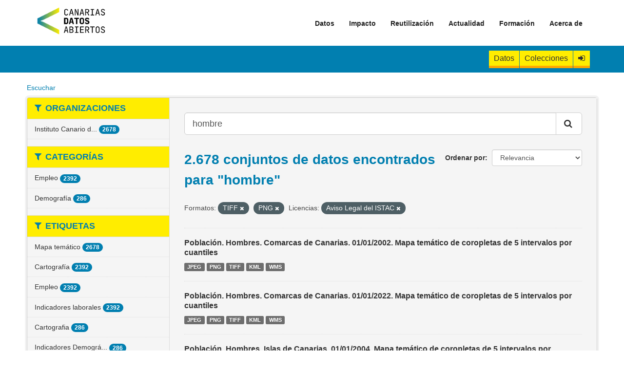

--- FILE ---
content_type: text/html; charset=utf-8
request_url: https://datos.canarias.es/catalogos/general/dataset/?q=hombre&res_format=TIFF&res_format=PNG&license_id=istac-aviso-legal
body_size: 66048
content:
<!DOCTYPE html>
<!--[if IE 9]> <html lang="es" class="ie9"> <![endif]-->
<!--[if gt IE 8]><!--> <html lang="es"> <!--<![endif]-->
  <head>
    <meta charset="utf-8" />
      <meta name="generator" content="ckan 2.9.11" />
      <meta name="viewport" content="width=device-width, initial-scale=1.0">
    <title>Conjuntos de datos - Portal de datos abiertos del Gobierno de Canarias</title>

    
    
    <link rel="shortcut icon" href="/catalogos/general/favicon.png" />
    
    
        <link rel="alternate" type="text/n3" href="https://datos.canarias.es/catalogos/general/catalog/gobcan.n3"/>
        <link rel="alternate" type="text/turtle" href="https://datos.canarias.es/catalogos/general/catalog/gobcan.ttl"/>
        <link rel="alternate" type="application/rdf+xml" href="https://datos.canarias.es/catalogos/general/catalog/gobcan.xml"/>
        <link rel="alternate" type="application/ld+json" href="https://datos.canarias.es/catalogos/general/catalog/gobcan.jsonld"/>
    

    
   
    
      
      
      
    
    
    

   

    


    
      
      
    

    
    <link href="/catalogos/general/webassets/base/2471d0b8_main.css" rel="stylesheet"/>
<link href="/catalogos/general/webassets/ckanext-geoview/f197a782_geo-resource-styles.css" rel="stylesheet"/>
<link href="/catalogos/general/webassets/ckanext-gobcantheme/60a448e9_gobcantheme_css.css" rel="stylesheet"/>
<link href="/catalogos/general/webassets/ckanext-harvest/c95a0af2_harvest_css.css" rel="stylesheet"/>
    
  </head>

  
  <body data-site-root="https://datos.canarias.es/catalogos/general/" data-locale-root="https://datos.canarias.es/catalogos/general/" >

    
    <div class="sr-only sr-only-focusable"><a href="#content">Ir al contenido</a></div>
  

  
    

  

<header class="navbar navbar-static-top masthead">
  
    
  
  <div class="container">
    <button data-target=".navbar-collapse" data-toggle="collapse" class="navbar-toggle" type="button">
      <span class="fa fa-bars"></span>
    </button>
    
    <hgroup class="header-image pull-left">

      
      
        
          <a class="logo" href="/portal"><img src="/catalogos/general/nuevo-logo-canarias-datos-abiertos.png" alt="Portal de datos abiertos del Gobierno de Canarias" title="Portal de datos abiertos del Gobierno de Canarias" /></a>
        
      

    </hgroup>

    <div class="navbar-collapse collapse">
      
        <nav class="section navigation">
          <ul class="nav nav-pills">
            <ul  class="nav navbar-nav">
              <li class = "">
                <a title="Datos" href="/portal/datos/">Datos</a>
              </li>
              <li  class="nav">
                <a title="Reutilización" href="/portal/impacto/">Impacto</a>
                <ul class=" dropdown-menu">
                  <li  class = ""><a title="API" href="/portal/impacto/aplicaciones/">Aplicaciones</a></li>
                </ul>
                <span class=""></span>
              </li>
              <li  class="nav">
                <a title="Reutilización" href="/portal/reutilizacion/">Reutilización</a>
                <ul class=" dropdown-menu">
                  <li  class = ""><a title="Fuente abierta y metadatos" href="/portal/reutilizacion/fuente-abierta-y-metadatos/">Fuente abierta y metadatos</a></li>
                  <li  class = ""><a title="API" href="/portal/reutilizacion/catalogos/">Catálogos</a></li>
                  <li  class = ""><a title="API" href="/portal/reutilizacion/api/">API</a></li>
                  <li  class = ""><a title="Formatos" href="/portal/reutilizacion/formatos/">Formatos</a></li>
                  <li  class = ""><a title="Retos" href="/portal/reutilizacion/retos/">Retos</a></li>
                </ul>
                <span class=""></span>
              </li>
              <li  class="nav">
                <a title="Reutilización" href="/portal/actualidad/">Actualidad</a>
                <ul class=" dropdown-menu">
                  <li  class = ""><a title="API" href="/portal/actualidad/noticias/">Noticias</a></li>
                </ul>
                <span class=""></span>
              </li>
              <li  class="nav"><a title="Formación" href="/portal/formacion/">Formación</a>
                <ul class=" dropdown-menu">
                  <li  class = ""><a title="¿Qué son los datos abiertos?" href="/portal/formacion/que-son-los-datos-abiertos/">¿Qué son los datos abiertos?</a></li>
                  <li  class = ""><a title="¿Para qué sirven los datos abiertos?" href="/portal/formacion/para-que-sirven-los-datos-abiertos/">¿Para qué sirven los datos abiertos?</a></li>
                  <li  class = ""><a title="Directrices y Normativas" href="/portal/formacion/directrices-y-normativas/">Directrices y Normativas</a></li>
                  <li  class = ""><a title="Iniciativas Similares" href="/portal/formacion/iniciativas-similares/">Iniciativas Similares</a></li>
                  <li  class = ""><a title="Preguntas Frecuentes" href="/portal/formacion/preguntas-frecuentes/">Preguntas Frecuentes</a></li>
                </ul>
                <span class=""></span>
              </li>
                <li  class = "nav"><a title="Acerca de" href="/portal/acerca-de/">Acerca de</a>
              </li>
            </ul>
          </ul>
        </nav>
      
    </div>
  </div>
  <header class="account-masthead">
    <div class="logged-menu">
      <div class="container">
        
          
            <nav class="account not-authed">
              <ul class="unstyled">
                <li>
                  <a class="btn-datasets" href="/catalogos/general/dataset/" title="Conjuntos de datos">
                    Datos
                  </a>
                </li>
                <li>
                    <a class="btn-datasets" href="/catalogos/general/showcase" title="Colecciones">
                    Colecciones
                    </a>
                </li>
                <li>
                  <a href="/catalogos/general/user/login" title="Iniciar Sesión">
                    <i class="fa fa-sign-in" aria-hidden="true"></i>
                  </a>
                </li>
              </ul>
            </nav>
          
        
      </div>
    </div>
  </header>
</header>


  
    <div class="main">
      <div id="content" class="container">
        
        <div id="readspeaker-buttons">
            

    <div id="readspeaker_button1" class="rs_skip rsbtn rs_preserve">
        <a rel="nofollow" 
            class="rsbtn_play" 
            accesskey="L" 
            title="Escucha esta p&aacute;gina utilizando ReadSpeaker webReader" 
            href="https://app-eu.readspeaker.com/cgi-bin/rsent?customerid=7294&amp;lang=es_es&amp;readid=content&amp;url=https://datos.canarias.es/catalogos/general/dataset/">
            <span class="rsbtn_left rsimg rspart"><span class="rsbtn_text"><span>Escuchar</span></span></span>
            <span class="rsbtn_right rsimg rsplay rspart"></span>
        </a>
    </div>

        </div>
        
          
            <div class="flash-messages">
              
                
              
            </div>
          

          


          <div class="row wrapper">
            
            
            

            
              <aside class="secondary col-sm-3">
                
                
<div class="filters">
  <div>
    
         

    
    
	
	    
	    
		<section class="module module-narrow module-shallow">
		    
			<h2 class="module-heading">
			    <i class="fa fa-filter"></i>
			    
			    Organizaciones
			</h2>
		    
		    
			
			    
				<nav aria-label="Organizaciones">
				    <ul class="list-unstyled nav nav-simple nav-facet">
					
					    
					    
					    
					    
					    <li class="nav-item">
						<a href="/catalogos/general/dataset/?q=hombre&amp;res_format=TIFF&amp;res_format=PNG&amp;license_id=istac-aviso-legal&amp;organization=istac" title="Instituto Canario de Estadística">
						    <span class="item-label">Instituto Canario d...</span>
						    <span class="hidden separator"> - </span>
						    <span class="item-count badge">2678</span>
						</a>
					    </li>
					
				    </ul>
				</nav>

				<p class="module-footer">
				    
					
				    
				</p>
			    
			
		    
		</section>
	    
	
    

    
         

    
    
	
	    
	    
		<section class="module module-narrow module-shallow">
		    
			<h2 class="module-heading">
			    <i class="fa fa-filter"></i>
			    
			    Categorías
			</h2>
		    
		    
			
			    
				<nav aria-label="Categorías">
				    <ul class="list-unstyled nav nav-simple nav-facet">
					
					    
					    
					    
					    
					    <li class="nav-item">
						<a href="/catalogos/general/dataset/?q=hombre&amp;res_format=TIFF&amp;res_format=PNG&amp;license_id=istac-aviso-legal&amp;groups=empleo" title="">
						    <span class="item-label">Empleo</span>
						    <span class="hidden separator"> - </span>
						    <span class="item-count badge">2392</span>
						</a>
					    </li>
					
					    
					    
					    
					    
					    <li class="nav-item">
						<a href="/catalogos/general/dataset/?q=hombre&amp;res_format=TIFF&amp;res_format=PNG&amp;license_id=istac-aviso-legal&amp;groups=demografia" title="">
						    <span class="item-label">Demografía</span>
						    <span class="hidden separator"> - </span>
						    <span class="item-count badge">286</span>
						</a>
					    </li>
					
				    </ul>
				</nav>

				<p class="module-footer">
				    
					
				    
				</p>
			    
			
		    
		</section>
	    
	
    

    
         

    
    
	
	    
	    
		<section class="module module-narrow module-shallow">
		    
			<h2 class="module-heading">
			    <i class="fa fa-filter"></i>
			    
			    Etiquetas
			</h2>
		    
		    
			
			    
				<nav aria-label="Etiquetas">
				    <ul class="list-unstyled nav nav-simple nav-facet">
					
					    
					    
					    
					    
					    <li class="nav-item">
						<a href="/catalogos/general/dataset/?q=hombre&amp;res_format=TIFF&amp;res_format=PNG&amp;license_id=istac-aviso-legal&amp;tags=Mapa+tem%C3%A1tico" title="">
						    <span class="item-label">Mapa temático</span>
						    <span class="hidden separator"> - </span>
						    <span class="item-count badge">2678</span>
						</a>
					    </li>
					
					    
					    
					    
					    
					    <li class="nav-item">
						<a href="/catalogos/general/dataset/?q=hombre&amp;res_format=TIFF&amp;res_format=PNG&amp;license_id=istac-aviso-legal&amp;tags=Cartograf%C3%ADa" title="">
						    <span class="item-label">Cartografía</span>
						    <span class="hidden separator"> - </span>
						    <span class="item-count badge">2392</span>
						</a>
					    </li>
					
					    
					    
					    
					    
					    <li class="nav-item">
						<a href="/catalogos/general/dataset/?q=hombre&amp;res_format=TIFF&amp;res_format=PNG&amp;license_id=istac-aviso-legal&amp;tags=Empleo" title="">
						    <span class="item-label">Empleo</span>
						    <span class="hidden separator"> - </span>
						    <span class="item-count badge">2392</span>
						</a>
					    </li>
					
					    
					    
					    
					    
					    <li class="nav-item">
						<a href="/catalogos/general/dataset/?q=hombre&amp;res_format=TIFF&amp;res_format=PNG&amp;license_id=istac-aviso-legal&amp;tags=Indicadores+laborales" title="">
						    <span class="item-label">Indicadores laborales</span>
						    <span class="hidden separator"> - </span>
						    <span class="item-count badge">2392</span>
						</a>
					    </li>
					
					    
					    
					    
					    
					    <li class="nav-item">
						<a href="/catalogos/general/dataset/?q=hombre&amp;res_format=TIFF&amp;res_format=PNG&amp;license_id=istac-aviso-legal&amp;tags=Cartografia" title="">
						    <span class="item-label">Cartografia</span>
						    <span class="hidden separator"> - </span>
						    <span class="item-count badge">286</span>
						</a>
					    </li>
					
					    
					    
					    
					    
					    <li class="nav-item">
						<a href="/catalogos/general/dataset/?q=hombre&amp;res_format=TIFF&amp;res_format=PNG&amp;license_id=istac-aviso-legal&amp;tags=Indicadores+Demogr%C3%A1ficos" title="Indicadores Demográficos">
						    <span class="item-label">Indicadores Demográ...</span>
						    <span class="hidden separator"> - </span>
						    <span class="item-count badge">286</span>
						</a>
					    </li>
					
					    
					    
					    
					    
					    <li class="nav-item">
						<a href="/catalogos/general/dataset/?q=hombre&amp;res_format=TIFF&amp;res_format=PNG&amp;license_id=istac-aviso-legal&amp;tags=Poblacion" title="">
						    <span class="item-label">Poblacion</span>
						    <span class="hidden separator"> - </span>
						    <span class="item-count badge">286</span>
						</a>
					    </li>
					
				    </ul>
				</nav>

				<p class="module-footer">
				    
					
				    
				</p>
			    
			
		    
		</section>
	    
	
    

    
         

    
    
	
	    
	    
		<section class="module module-narrow module-shallow">
		    
			<h2 class="module-heading">
			    <i class="fa fa-filter"></i>
			    
			    Formatos
			</h2>
		    
		    
			
			    
				<nav aria-label="Formatos">
				    <ul class="list-unstyled nav nav-simple nav-facet">
					
					    
					    
					    
					    
					    <li class="nav-item">
						<a href="/catalogos/general/dataset/?q=hombre&amp;res_format=TIFF&amp;res_format=PNG&amp;license_id=istac-aviso-legal&amp;res_format=JPEG" title="">
						    <span class="item-label">JPEG</span>
						    <span class="hidden separator"> - </span>
						    <span class="item-count badge">2678</span>
						</a>
					    </li>
					
					    
					    
					    
					    
					    <li class="nav-item">
						<a href="/catalogos/general/dataset/?q=hombre&amp;res_format=TIFF&amp;res_format=PNG&amp;license_id=istac-aviso-legal&amp;res_format=KML" title="">
						    <span class="item-label">KML</span>
						    <span class="hidden separator"> - </span>
						    <span class="item-count badge">2678</span>
						</a>
					    </li>
					
					    
					    
					    
					    
					    <li class="nav-item active">
						<a href="/catalogos/general/dataset/?q=hombre&amp;res_format=TIFF&amp;license_id=istac-aviso-legal" title="">
						    <span class="item-label">PNG</span>
						    <span class="hidden separator"> - </span>
						    <span class="item-count badge">2678</span>
						</a>
					    </li>
					
					    
					    
					    
					    
					    <li class="nav-item active">
						<a href="/catalogos/general/dataset/?q=hombre&amp;res_format=PNG&amp;license_id=istac-aviso-legal" title="">
						    <span class="item-label">TIFF</span>
						    <span class="hidden separator"> - </span>
						    <span class="item-count badge">2678</span>
						</a>
					    </li>
					
					    
					    
					    
					    
					    <li class="nav-item">
						<a href="/catalogos/general/dataset/?q=hombre&amp;res_format=TIFF&amp;res_format=PNG&amp;license_id=istac-aviso-legal&amp;res_format=WMS" title="">
						    <span class="item-label">WMS</span>
						    <span class="hidden separator"> - </span>
						    <span class="item-count badge">2678</span>
						</a>
					    </li>
					
				    </ul>
				</nav>

				<p class="module-footer">
				    
					
				    
				</p>
			    
			
		    
		</section>
	    
	
    

    
         

    
    
	
	    
	    
		<section class="module module-narrow module-shallow">
		    
			<h2 class="module-heading">
			    <i class="fa fa-filter"></i>
			    
			    Licencias
			</h2>
		    
		    
			
			    
				<nav aria-label="Licencias">
				    <ul class="list-unstyled nav nav-simple nav-facet">
					
					    
					    
					    
					    
					    <li class="nav-item active">
						<a href="/catalogos/general/dataset/?q=hombre&amp;res_format=TIFF&amp;res_format=PNG" title="">
						    <span class="item-label">Aviso Legal del ISTAC</span>
						    <span class="hidden separator"> - </span>
						    <span class="item-count badge">2678</span>
						</a>
					    </li>
					
				    </ul>
				</nav>

				<p class="module-footer">
				    
					
				    
				</p>
			    
			
		    
		</section>
	    
	
    

    
  </div>
  <a class="close no-text hide-filters"><i class="fa fa-times-circle"></i><span class="text">close</span></a>
</div>

              </aside>
            

            
              <div class="primary col-sm-9 col-xs-12" role="main">
                
                
  <section class="module">
    <div class="module-content">
      
        
      
      
        
        
        







<form id="dataset-search-form" class="search-form" method="get" data-module="select-switch">

  
    <div class="input-group search-input-group">
      <input aria-label="Buscar conjuntos de datos..." id="field-giant-search" type="text" class="form-control input-lg" name="q" value="hombre" autocomplete="off" placeholder="Buscar conjuntos de datos...">
      
      <span class="input-group-btn">
        <button class="btn btn-default btn-lg" type="submit" value="search" aria-label="Enviar">
          <i class="fa fa-search"></i>
        </button>
      </span>
      
    </div>
  

  
    <span>
  
  

  
  
  
  <input type="hidden" name="res_format" value="TIFF" />
  
  
  
  
  
  <input type="hidden" name="res_format" value="PNG" />
  
  
  
  
  
  <input type="hidden" name="license_id" value="istac-aviso-legal" />
  
  
  
  </span>
  

  
    
      <div class="form-select form-group control-order-by">
        <label for="field-order-by">Ordenar por</label>
        <select id="field-order-by" name="sort" class="form-control">
          
            
              <option value="score desc, metadata_modified desc" selected="selected">Relevancia</option>
            
          
            
              <option value="title_string asc">Nombre Ascendente</option>
            
          
            
              <option value="title_string desc">Nombre Descendente</option>
            
          
            
              <option value="metadata_modified desc">Última modificación</option>
            
          
            
              <option value="views_recent desc">Popular</option>
            
          
        </select>
        
        <button class="btn btn-default js-hide" type="submit">Ir</button>
        
      </div>
    
  

  
    
      <h1>

  
  
  
  

2.678 conjuntos de datos encontrados para &#34;hombre&#34;</h1>
    
  

  
    
      <p class="filter-list">
        
          
          <span class="facet">Formatos:</span>
          
            <span class="filtered pill">TIFF
              <a href="/catalogos/general/dataset/?q=hombre&amp;res_format=PNG&amp;license_id=istac-aviso-legal" class="remove" title="Quitar"><i class="fa fa-times"></i></a>
            </span>
          
            <span class="filtered pill">PNG
              <a href="/catalogos/general/dataset/?q=hombre&amp;res_format=TIFF&amp;license_id=istac-aviso-legal" class="remove" title="Quitar"><i class="fa fa-times"></i></a>
            </span>
          
        
          
          <span class="facet">Licencias:</span>
          
            <span class="filtered pill">Aviso Legal del ISTAC
              <a href="/catalogos/general/dataset/?q=hombre&amp;res_format=TIFF&amp;res_format=PNG" class="remove" title="Quitar"><i class="fa fa-times"></i></a>
            </span>
          
        
      </p>
      <a class="show-filters btn btn-default">Filtrar Resultados</a>
    
  

</form>




      
      
        

  
    <ul class="dataset-list list-unstyled">
    	
	      
	        






  <li class="dataset-item">
    
      <div class="dataset-content">
        
          <h3 class="dataset-heading">
            
              
            
            
              <a href="/catalogos/general/dataset/poblacion-hombres-comarcas-de-canarias-01-01-2002-mapa-tematico-de-coropletas-de-5-intervalos-p">Población. Hombres. Comarcas de Canarias. 01/01/2002. Mapa temático de coropletas de 5 intervalos por cuantiles</a>
            
            
              
              
            
          </h3>
        
        
          
        
      </div>
      
        
          
            <ul class="dataset-resources unstyled">
              
                
                <li>
                  <a href="/catalogos/general/dataset/poblacion-hombres-comarcas-de-canarias-01-01-2002-mapa-tematico-de-coropletas-de-5-intervalos-p" class="label" data-format="jpeg">JPEG</a>
                </li>
                
                <li>
                  <a href="/catalogos/general/dataset/poblacion-hombres-comarcas-de-canarias-01-01-2002-mapa-tematico-de-coropletas-de-5-intervalos-p" class="label" data-format="png">PNG</a>
                </li>
                
                <li>
                  <a href="/catalogos/general/dataset/poblacion-hombres-comarcas-de-canarias-01-01-2002-mapa-tematico-de-coropletas-de-5-intervalos-p" class="label" data-format="tiff">TIFF</a>
                </li>
                
                <li>
                  <a href="/catalogos/general/dataset/poblacion-hombres-comarcas-de-canarias-01-01-2002-mapa-tematico-de-coropletas-de-5-intervalos-p" class="label" data-format="kml">KML</a>
                </li>
                
                <li>
                  <a href="/catalogos/general/dataset/poblacion-hombres-comarcas-de-canarias-01-01-2002-mapa-tematico-de-coropletas-de-5-intervalos-p" class="label" data-format="wms">WMS</a>
                </li>
                
              
            </ul>
          
        
      
    
  </li>


	      
	        






  <li class="dataset-item">
    
      <div class="dataset-content">
        
          <h3 class="dataset-heading">
            
              
            
            
              <a href="/catalogos/general/dataset/poblacion-hombres-comarcas-de-canarias-01-01-2022-mapa-tematico-de-coropletas-de-5-intervalos-p">Población. Hombres. Comarcas de Canarias. 01/01/2022. Mapa temático de coropletas de 5 intervalos por cuantiles</a>
            
            
              
              
            
          </h3>
        
        
          
        
      </div>
      
        
          
            <ul class="dataset-resources unstyled">
              
                
                <li>
                  <a href="/catalogos/general/dataset/poblacion-hombres-comarcas-de-canarias-01-01-2022-mapa-tematico-de-coropletas-de-5-intervalos-p" class="label" data-format="jpeg">JPEG</a>
                </li>
                
                <li>
                  <a href="/catalogos/general/dataset/poblacion-hombres-comarcas-de-canarias-01-01-2022-mapa-tematico-de-coropletas-de-5-intervalos-p" class="label" data-format="png">PNG</a>
                </li>
                
                <li>
                  <a href="/catalogos/general/dataset/poblacion-hombres-comarcas-de-canarias-01-01-2022-mapa-tematico-de-coropletas-de-5-intervalos-p" class="label" data-format="tiff">TIFF</a>
                </li>
                
                <li>
                  <a href="/catalogos/general/dataset/poblacion-hombres-comarcas-de-canarias-01-01-2022-mapa-tematico-de-coropletas-de-5-intervalos-p" class="label" data-format="kml">KML</a>
                </li>
                
                <li>
                  <a href="/catalogos/general/dataset/poblacion-hombres-comarcas-de-canarias-01-01-2022-mapa-tematico-de-coropletas-de-5-intervalos-p" class="label" data-format="wms">WMS</a>
                </li>
                
              
            </ul>
          
        
      
    
  </li>


	      
	        






  <li class="dataset-item">
    
      <div class="dataset-content">
        
          <h3 class="dataset-heading">
            
              
            
            
              <a href="/catalogos/general/dataset/poblacion-hombres-islas-de-canarias-01-01-2004-mapa-tematico-de-coropletas-de-5-intervalos-por-">Población. Hombres. Islas de Canarias. 01/01/2004. Mapa temático de coropletas de 5 intervalos por cuantiles</a>
            
            
              
              
            
          </h3>
        
        
          
        
      </div>
      
        
          
            <ul class="dataset-resources unstyled">
              
                
                <li>
                  <a href="/catalogos/general/dataset/poblacion-hombres-islas-de-canarias-01-01-2004-mapa-tematico-de-coropletas-de-5-intervalos-por-" class="label" data-format="jpeg">JPEG</a>
                </li>
                
                <li>
                  <a href="/catalogos/general/dataset/poblacion-hombres-islas-de-canarias-01-01-2004-mapa-tematico-de-coropletas-de-5-intervalos-por-" class="label" data-format="png">PNG</a>
                </li>
                
                <li>
                  <a href="/catalogos/general/dataset/poblacion-hombres-islas-de-canarias-01-01-2004-mapa-tematico-de-coropletas-de-5-intervalos-por-" class="label" data-format="tiff">TIFF</a>
                </li>
                
                <li>
                  <a href="/catalogos/general/dataset/poblacion-hombres-islas-de-canarias-01-01-2004-mapa-tematico-de-coropletas-de-5-intervalos-por-" class="label" data-format="kml">KML</a>
                </li>
                
                <li>
                  <a href="/catalogos/general/dataset/poblacion-hombres-islas-de-canarias-01-01-2004-mapa-tematico-de-coropletas-de-5-intervalos-por-" class="label" data-format="wms">WMS</a>
                </li>
                
              
            </ul>
          
        
      
    
  </li>


	      
	        






  <li class="dataset-item">
    
      <div class="dataset-content">
        
          <h3 class="dataset-heading">
            
              
            
            
              <a href="/catalogos/general/dataset/poblacion-hombres-islas-de-canarias-01-01-2010-mapa-tematico-de-coropletas-de-5-intervalos-por-">Población. Hombres. Islas de Canarias. 01/01/2010. Mapa temático de coropletas de 5 intervalos por cuantiles</a>
            
            
              
              
            
          </h3>
        
        
          
        
      </div>
      
        
          
            <ul class="dataset-resources unstyled">
              
                
                <li>
                  <a href="/catalogos/general/dataset/poblacion-hombres-islas-de-canarias-01-01-2010-mapa-tematico-de-coropletas-de-5-intervalos-por-" class="label" data-format="jpeg">JPEG</a>
                </li>
                
                <li>
                  <a href="/catalogos/general/dataset/poblacion-hombres-islas-de-canarias-01-01-2010-mapa-tematico-de-coropletas-de-5-intervalos-por-" class="label" data-format="png">PNG</a>
                </li>
                
                <li>
                  <a href="/catalogos/general/dataset/poblacion-hombres-islas-de-canarias-01-01-2010-mapa-tematico-de-coropletas-de-5-intervalos-por-" class="label" data-format="tiff">TIFF</a>
                </li>
                
                <li>
                  <a href="/catalogos/general/dataset/poblacion-hombres-islas-de-canarias-01-01-2010-mapa-tematico-de-coropletas-de-5-intervalos-por-" class="label" data-format="kml">KML</a>
                </li>
                
                <li>
                  <a href="/catalogos/general/dataset/poblacion-hombres-islas-de-canarias-01-01-2010-mapa-tematico-de-coropletas-de-5-intervalos-por-" class="label" data-format="wms">WMS</a>
                </li>
                
              
            </ul>
          
        
      
    
  </li>


	      
	        






  <li class="dataset-item">
    
      <div class="dataset-content">
        
          <h3 class="dataset-heading">
            
              
            
            
              <a href="/catalogos/general/dataset/poblacion-hombres-islas-de-canarias-01-01-2013-mapa-tematico-de-coropletas-de-5-intervalos-por-">Población. Hombres. Islas de Canarias. 01/01/2013. Mapa temático de coropletas de 5 intervalos por cuantiles</a>
            
            
              
              
            
          </h3>
        
        
          
        
      </div>
      
        
          
            <ul class="dataset-resources unstyled">
              
                
                <li>
                  <a href="/catalogos/general/dataset/poblacion-hombres-islas-de-canarias-01-01-2013-mapa-tematico-de-coropletas-de-5-intervalos-por-" class="label" data-format="jpeg">JPEG</a>
                </li>
                
                <li>
                  <a href="/catalogos/general/dataset/poblacion-hombres-islas-de-canarias-01-01-2013-mapa-tematico-de-coropletas-de-5-intervalos-por-" class="label" data-format="png">PNG</a>
                </li>
                
                <li>
                  <a href="/catalogos/general/dataset/poblacion-hombres-islas-de-canarias-01-01-2013-mapa-tematico-de-coropletas-de-5-intervalos-por-" class="label" data-format="tiff">TIFF</a>
                </li>
                
                <li>
                  <a href="/catalogos/general/dataset/poblacion-hombres-islas-de-canarias-01-01-2013-mapa-tematico-de-coropletas-de-5-intervalos-por-" class="label" data-format="kml">KML</a>
                </li>
                
                <li>
                  <a href="/catalogos/general/dataset/poblacion-hombres-islas-de-canarias-01-01-2013-mapa-tematico-de-coropletas-de-5-intervalos-por-" class="label" data-format="wms">WMS</a>
                </li>
                
              
            </ul>
          
        
      
    
  </li>


	      
	        






  <li class="dataset-item">
    
      <div class="dataset-content">
        
          <h3 class="dataset-heading">
            
              
            
            
              <a href="/catalogos/general/dataset/poblacion-hombres-islas-de-canarias-01-01-2014-mapa-tematico-de-coropletas-de-5-intervalos-por-">Población. Hombres. Islas de Canarias. 01/01/2014. Mapa temático de coropletas de 5 intervalos por cuantiles</a>
            
            
              
              
            
          </h3>
        
        
          
        
      </div>
      
        
          
            <ul class="dataset-resources unstyled">
              
                
                <li>
                  <a href="/catalogos/general/dataset/poblacion-hombres-islas-de-canarias-01-01-2014-mapa-tematico-de-coropletas-de-5-intervalos-por-" class="label" data-format="jpeg">JPEG</a>
                </li>
                
                <li>
                  <a href="/catalogos/general/dataset/poblacion-hombres-islas-de-canarias-01-01-2014-mapa-tematico-de-coropletas-de-5-intervalos-por-" class="label" data-format="png">PNG</a>
                </li>
                
                <li>
                  <a href="/catalogos/general/dataset/poblacion-hombres-islas-de-canarias-01-01-2014-mapa-tematico-de-coropletas-de-5-intervalos-por-" class="label" data-format="tiff">TIFF</a>
                </li>
                
                <li>
                  <a href="/catalogos/general/dataset/poblacion-hombres-islas-de-canarias-01-01-2014-mapa-tematico-de-coropletas-de-5-intervalos-por-" class="label" data-format="kml">KML</a>
                </li>
                
                <li>
                  <a href="/catalogos/general/dataset/poblacion-hombres-islas-de-canarias-01-01-2014-mapa-tematico-de-coropletas-de-5-intervalos-por-" class="label" data-format="wms">WMS</a>
                </li>
                
              
            </ul>
          
        
      
    
  </li>


	      
	        






  <li class="dataset-item">
    
      <div class="dataset-content">
        
          <h3 class="dataset-heading">
            
              
            
            
              <a href="/catalogos/general/dataset/poblacion-hombres-islas-de-canarias-01-01-2017-mapa-tematico-de-coropletas-de-5-intervalos-por-">Población. Hombres. Islas de Canarias. 01/01/2017. Mapa temático de coropletas de 5 intervalos por cuantiles</a>
            
            
              
              
            
          </h3>
        
        
          
        
      </div>
      
        
          
            <ul class="dataset-resources unstyled">
              
                
                <li>
                  <a href="/catalogos/general/dataset/poblacion-hombres-islas-de-canarias-01-01-2017-mapa-tematico-de-coropletas-de-5-intervalos-por-" class="label" data-format="jpeg">JPEG</a>
                </li>
                
                <li>
                  <a href="/catalogos/general/dataset/poblacion-hombres-islas-de-canarias-01-01-2017-mapa-tematico-de-coropletas-de-5-intervalos-por-" class="label" data-format="png">PNG</a>
                </li>
                
                <li>
                  <a href="/catalogos/general/dataset/poblacion-hombres-islas-de-canarias-01-01-2017-mapa-tematico-de-coropletas-de-5-intervalos-por-" class="label" data-format="tiff">TIFF</a>
                </li>
                
                <li>
                  <a href="/catalogos/general/dataset/poblacion-hombres-islas-de-canarias-01-01-2017-mapa-tematico-de-coropletas-de-5-intervalos-por-" class="label" data-format="kml">KML</a>
                </li>
                
                <li>
                  <a href="/catalogos/general/dataset/poblacion-hombres-islas-de-canarias-01-01-2017-mapa-tematico-de-coropletas-de-5-intervalos-por-" class="label" data-format="wms">WMS</a>
                </li>
                
              
            </ul>
          
        
      
    
  </li>


	      
	        






  <li class="dataset-item">
    
      <div class="dataset-content">
        
          <h3 class="dataset-heading">
            
              
            
            
              <a href="/catalogos/general/dataset/poblacion-hombres-municipios-de-canarias-01-01-2002-mapa-tematico-de-coropletas-de-5-intervalos">Población. Hombres. Municipios de Canarias. 01/01/2002. Mapa temático de coropletas de 5 intervalos por cuantiles</a>
            
            
              
              
            
          </h3>
        
        
          
        
      </div>
      
        
          
            <ul class="dataset-resources unstyled">
              
                
                <li>
                  <a href="/catalogos/general/dataset/poblacion-hombres-municipios-de-canarias-01-01-2002-mapa-tematico-de-coropletas-de-5-intervalos" class="label" data-format="jpeg">JPEG</a>
                </li>
                
                <li>
                  <a href="/catalogos/general/dataset/poblacion-hombres-municipios-de-canarias-01-01-2002-mapa-tematico-de-coropletas-de-5-intervalos" class="label" data-format="png">PNG</a>
                </li>
                
                <li>
                  <a href="/catalogos/general/dataset/poblacion-hombres-municipios-de-canarias-01-01-2002-mapa-tematico-de-coropletas-de-5-intervalos" class="label" data-format="tiff">TIFF</a>
                </li>
                
                <li>
                  <a href="/catalogos/general/dataset/poblacion-hombres-municipios-de-canarias-01-01-2002-mapa-tematico-de-coropletas-de-5-intervalos" class="label" data-format="kml">KML</a>
                </li>
                
                <li>
                  <a href="/catalogos/general/dataset/poblacion-hombres-municipios-de-canarias-01-01-2002-mapa-tematico-de-coropletas-de-5-intervalos" class="label" data-format="wms">WMS</a>
                </li>
                
              
            </ul>
          
        
      
    
  </li>


	      
	        






  <li class="dataset-item">
    
      <div class="dataset-content">
        
          <h3 class="dataset-heading">
            
              
            
            
              <a href="/catalogos/general/dataset/poblacion-hombres-municipios-de-canarias-01-01-2003-mapa-tematico-de-coropletas-de-5-intervalos">Población. Hombres. Municipios de Canarias. 01/01/2003. Mapa temático de coropletas de 5 intervalos por cuantiles</a>
            
            
              
              
            
          </h3>
        
        
          
        
      </div>
      
        
          
            <ul class="dataset-resources unstyled">
              
                
                <li>
                  <a href="/catalogos/general/dataset/poblacion-hombres-municipios-de-canarias-01-01-2003-mapa-tematico-de-coropletas-de-5-intervalos" class="label" data-format="jpeg">JPEG</a>
                </li>
                
                <li>
                  <a href="/catalogos/general/dataset/poblacion-hombres-municipios-de-canarias-01-01-2003-mapa-tematico-de-coropletas-de-5-intervalos" class="label" data-format="png">PNG</a>
                </li>
                
                <li>
                  <a href="/catalogos/general/dataset/poblacion-hombres-municipios-de-canarias-01-01-2003-mapa-tematico-de-coropletas-de-5-intervalos" class="label" data-format="tiff">TIFF</a>
                </li>
                
                <li>
                  <a href="/catalogos/general/dataset/poblacion-hombres-municipios-de-canarias-01-01-2003-mapa-tematico-de-coropletas-de-5-intervalos" class="label" data-format="kml">KML</a>
                </li>
                
                <li>
                  <a href="/catalogos/general/dataset/poblacion-hombres-municipios-de-canarias-01-01-2003-mapa-tematico-de-coropletas-de-5-intervalos" class="label" data-format="wms">WMS</a>
                </li>
                
              
            </ul>
          
        
      
    
  </li>


	      
	        






  <li class="dataset-item">
    
      <div class="dataset-content">
        
          <h3 class="dataset-heading">
            
              
            
            
              <a href="/catalogos/general/dataset/poblacion-hombres-municipios-de-canarias-01-01-2008-mapa-tematico-de-coropletas-de-5-intervalos">Población. Hombres. Municipios de Canarias. 01/01/2008. Mapa temático de coropletas de 5 intervalos por cuantiles</a>
            
            
              
              
            
          </h3>
        
        
          
        
      </div>
      
        
          
            <ul class="dataset-resources unstyled">
              
                
                <li>
                  <a href="/catalogos/general/dataset/poblacion-hombres-municipios-de-canarias-01-01-2008-mapa-tematico-de-coropletas-de-5-intervalos" class="label" data-format="jpeg">JPEG</a>
                </li>
                
                <li>
                  <a href="/catalogos/general/dataset/poblacion-hombres-municipios-de-canarias-01-01-2008-mapa-tematico-de-coropletas-de-5-intervalos" class="label" data-format="png">PNG</a>
                </li>
                
                <li>
                  <a href="/catalogos/general/dataset/poblacion-hombres-municipios-de-canarias-01-01-2008-mapa-tematico-de-coropletas-de-5-intervalos" class="label" data-format="tiff">TIFF</a>
                </li>
                
                <li>
                  <a href="/catalogos/general/dataset/poblacion-hombres-municipios-de-canarias-01-01-2008-mapa-tematico-de-coropletas-de-5-intervalos" class="label" data-format="kml">KML</a>
                </li>
                
                <li>
                  <a href="/catalogos/general/dataset/poblacion-hombres-municipios-de-canarias-01-01-2008-mapa-tematico-de-coropletas-de-5-intervalos" class="label" data-format="wms">WMS</a>
                </li>
                
              
            </ul>
          
        
      
    
  </li>


	      
	        






  <li class="dataset-item">
    
      <div class="dataset-content">
        
          <h3 class="dataset-heading">
            
              
            
            
              <a href="/catalogos/general/dataset/poblacion-hombres-comarcas-de-canarias-01-01-2004-mapa-tematico-de-coropletas-de-5-intervalos-p">Población. Hombres. Comarcas de Canarias. 01/01/2004. Mapa temático de coropletas de 5 intervalos por cuantiles</a>
            
            
              
              
            
          </h3>
        
        
          
        
      </div>
      
        
          
            <ul class="dataset-resources unstyled">
              
                
                <li>
                  <a href="/catalogos/general/dataset/poblacion-hombres-comarcas-de-canarias-01-01-2004-mapa-tematico-de-coropletas-de-5-intervalos-p" class="label" data-format="jpeg">JPEG</a>
                </li>
                
                <li>
                  <a href="/catalogos/general/dataset/poblacion-hombres-comarcas-de-canarias-01-01-2004-mapa-tematico-de-coropletas-de-5-intervalos-p" class="label" data-format="png">PNG</a>
                </li>
                
                <li>
                  <a href="/catalogos/general/dataset/poblacion-hombres-comarcas-de-canarias-01-01-2004-mapa-tematico-de-coropletas-de-5-intervalos-p" class="label" data-format="tiff">TIFF</a>
                </li>
                
                <li>
                  <a href="/catalogos/general/dataset/poblacion-hombres-comarcas-de-canarias-01-01-2004-mapa-tematico-de-coropletas-de-5-intervalos-p" class="label" data-format="kml">KML</a>
                </li>
                
                <li>
                  <a href="/catalogos/general/dataset/poblacion-hombres-comarcas-de-canarias-01-01-2004-mapa-tematico-de-coropletas-de-5-intervalos-p" class="label" data-format="wms">WMS</a>
                </li>
                
              
            </ul>
          
        
      
    
  </li>


	      
	        






  <li class="dataset-item">
    
      <div class="dataset-content">
        
          <h3 class="dataset-heading">
            
              
            
            
              <a href="/catalogos/general/dataset/poblacion-hombres-comarcas-de-canarias-01-01-2001-mapa-tematico-de-coropletas-de-5-intervalos-p">Población. Hombres. Comarcas de Canarias. 01/01/2001. Mapa temático de coropletas de 5 intervalos por cuantiles</a>
            
            
              
              
            
          </h3>
        
        
          
        
      </div>
      
        
          
            <ul class="dataset-resources unstyled">
              
                
                <li>
                  <a href="/catalogos/general/dataset/poblacion-hombres-comarcas-de-canarias-01-01-2001-mapa-tematico-de-coropletas-de-5-intervalos-p" class="label" data-format="jpeg">JPEG</a>
                </li>
                
                <li>
                  <a href="/catalogos/general/dataset/poblacion-hombres-comarcas-de-canarias-01-01-2001-mapa-tematico-de-coropletas-de-5-intervalos-p" class="label" data-format="png">PNG</a>
                </li>
                
                <li>
                  <a href="/catalogos/general/dataset/poblacion-hombres-comarcas-de-canarias-01-01-2001-mapa-tematico-de-coropletas-de-5-intervalos-p" class="label" data-format="tiff">TIFF</a>
                </li>
                
                <li>
                  <a href="/catalogos/general/dataset/poblacion-hombres-comarcas-de-canarias-01-01-2001-mapa-tematico-de-coropletas-de-5-intervalos-p" class="label" data-format="kml">KML</a>
                </li>
                
                <li>
                  <a href="/catalogos/general/dataset/poblacion-hombres-comarcas-de-canarias-01-01-2001-mapa-tematico-de-coropletas-de-5-intervalos-p" class="label" data-format="wms">WMS</a>
                </li>
                
              
            </ul>
          
        
      
    
  </li>


	      
	        






  <li class="dataset-item">
    
      <div class="dataset-content">
        
          <h3 class="dataset-heading">
            
              
            
            
              <a href="/catalogos/general/dataset/poblacion-hombres-comarcas-de-canarias-01-01-2000-mapa-tematico-de-coropletas-de-5-intervalos-p">Población. Hombres. Comarcas de Canarias. 01/01/2000. Mapa temático de coropletas de 5 intervalos por cuantiles</a>
            
            
              
              
            
          </h3>
        
        
          
        
      </div>
      
        
          
            <ul class="dataset-resources unstyled">
              
                
                <li>
                  <a href="/catalogos/general/dataset/poblacion-hombres-comarcas-de-canarias-01-01-2000-mapa-tematico-de-coropletas-de-5-intervalos-p" class="label" data-format="jpeg">JPEG</a>
                </li>
                
                <li>
                  <a href="/catalogos/general/dataset/poblacion-hombres-comarcas-de-canarias-01-01-2000-mapa-tematico-de-coropletas-de-5-intervalos-p" class="label" data-format="png">PNG</a>
                </li>
                
                <li>
                  <a href="/catalogos/general/dataset/poblacion-hombres-comarcas-de-canarias-01-01-2000-mapa-tematico-de-coropletas-de-5-intervalos-p" class="label" data-format="tiff">TIFF</a>
                </li>
                
                <li>
                  <a href="/catalogos/general/dataset/poblacion-hombres-comarcas-de-canarias-01-01-2000-mapa-tematico-de-coropletas-de-5-intervalos-p" class="label" data-format="kml">KML</a>
                </li>
                
                <li>
                  <a href="/catalogos/general/dataset/poblacion-hombres-comarcas-de-canarias-01-01-2000-mapa-tematico-de-coropletas-de-5-intervalos-p" class="label" data-format="wms">WMS</a>
                </li>
                
              
            </ul>
          
        
      
    
  </li>


	      
	        






  <li class="dataset-item">
    
      <div class="dataset-content">
        
          <h3 class="dataset-heading">
            
              
            
            
              <a href="/catalogos/general/dataset/poblacion-hombres-comarcas-de-canarias-01-01-2003-mapa-tematico-de-coropletas-de-5-intervalos-p">Población. Hombres. Comarcas de Canarias. 01/01/2003. Mapa temático de coropletas de 5 intervalos por cuantiles</a>
            
            
              
              
            
          </h3>
        
        
          
        
      </div>
      
        
          
            <ul class="dataset-resources unstyled">
              
                
                <li>
                  <a href="/catalogos/general/dataset/poblacion-hombres-comarcas-de-canarias-01-01-2003-mapa-tematico-de-coropletas-de-5-intervalos-p" class="label" data-format="jpeg">JPEG</a>
                </li>
                
                <li>
                  <a href="/catalogos/general/dataset/poblacion-hombres-comarcas-de-canarias-01-01-2003-mapa-tematico-de-coropletas-de-5-intervalos-p" class="label" data-format="png">PNG</a>
                </li>
                
                <li>
                  <a href="/catalogos/general/dataset/poblacion-hombres-comarcas-de-canarias-01-01-2003-mapa-tematico-de-coropletas-de-5-intervalos-p" class="label" data-format="tiff">TIFF</a>
                </li>
                
                <li>
                  <a href="/catalogos/general/dataset/poblacion-hombres-comarcas-de-canarias-01-01-2003-mapa-tematico-de-coropletas-de-5-intervalos-p" class="label" data-format="kml">KML</a>
                </li>
                
                <li>
                  <a href="/catalogos/general/dataset/poblacion-hombres-comarcas-de-canarias-01-01-2003-mapa-tematico-de-coropletas-de-5-intervalos-p" class="label" data-format="wms">WMS</a>
                </li>
                
              
            </ul>
          
        
      
    
  </li>


	      
	        






  <li class="dataset-item">
    
      <div class="dataset-content">
        
          <h3 class="dataset-heading">
            
              
            
            
              <a href="/catalogos/general/dataset/poblacion-hombres-comarcas-de-canarias-01-01-2005-mapa-tematico-de-coropletas-de-5-intervalos-p">Población. Hombres. Comarcas de Canarias. 01/01/2005. Mapa temático de coropletas de 5 intervalos por cuantiles</a>
            
            
              
              
            
          </h3>
        
        
          
        
      </div>
      
        
          
            <ul class="dataset-resources unstyled">
              
                
                <li>
                  <a href="/catalogos/general/dataset/poblacion-hombres-comarcas-de-canarias-01-01-2005-mapa-tematico-de-coropletas-de-5-intervalos-p" class="label" data-format="jpeg">JPEG</a>
                </li>
                
                <li>
                  <a href="/catalogos/general/dataset/poblacion-hombres-comarcas-de-canarias-01-01-2005-mapa-tematico-de-coropletas-de-5-intervalos-p" class="label" data-format="png">PNG</a>
                </li>
                
                <li>
                  <a href="/catalogos/general/dataset/poblacion-hombres-comarcas-de-canarias-01-01-2005-mapa-tematico-de-coropletas-de-5-intervalos-p" class="label" data-format="tiff">TIFF</a>
                </li>
                
                <li>
                  <a href="/catalogos/general/dataset/poblacion-hombres-comarcas-de-canarias-01-01-2005-mapa-tematico-de-coropletas-de-5-intervalos-p" class="label" data-format="kml">KML</a>
                </li>
                
                <li>
                  <a href="/catalogos/general/dataset/poblacion-hombres-comarcas-de-canarias-01-01-2005-mapa-tematico-de-coropletas-de-5-intervalos-p" class="label" data-format="wms">WMS</a>
                </li>
                
              
            </ul>
          
        
      
    
  </li>


	      
	        






  <li class="dataset-item">
    
      <div class="dataset-content">
        
          <h3 class="dataset-heading">
            
              
            
            
              <a href="/catalogos/general/dataset/poblacion-hombres-comarcas-de-canarias-01-01-2006-mapa-tematico-de-coropletas-de-5-intervalos-p">Población. Hombres. Comarcas de Canarias. 01/01/2006. Mapa temático de coropletas de 5 intervalos por cuantiles</a>
            
            
              
              
            
          </h3>
        
        
          
        
      </div>
      
        
          
            <ul class="dataset-resources unstyled">
              
                
                <li>
                  <a href="/catalogos/general/dataset/poblacion-hombres-comarcas-de-canarias-01-01-2006-mapa-tematico-de-coropletas-de-5-intervalos-p" class="label" data-format="jpeg">JPEG</a>
                </li>
                
                <li>
                  <a href="/catalogos/general/dataset/poblacion-hombres-comarcas-de-canarias-01-01-2006-mapa-tematico-de-coropletas-de-5-intervalos-p" class="label" data-format="png">PNG</a>
                </li>
                
                <li>
                  <a href="/catalogos/general/dataset/poblacion-hombres-comarcas-de-canarias-01-01-2006-mapa-tematico-de-coropletas-de-5-intervalos-p" class="label" data-format="tiff">TIFF</a>
                </li>
                
                <li>
                  <a href="/catalogos/general/dataset/poblacion-hombres-comarcas-de-canarias-01-01-2006-mapa-tematico-de-coropletas-de-5-intervalos-p" class="label" data-format="kml">KML</a>
                </li>
                
                <li>
                  <a href="/catalogos/general/dataset/poblacion-hombres-comarcas-de-canarias-01-01-2006-mapa-tematico-de-coropletas-de-5-intervalos-p" class="label" data-format="wms">WMS</a>
                </li>
                
              
            </ul>
          
        
      
    
  </li>


	      
	        






  <li class="dataset-item">
    
      <div class="dataset-content">
        
          <h3 class="dataset-heading">
            
              
            
            
              <a href="/catalogos/general/dataset/poblacion-hombres-comarcas-de-canarias-01-01-2007-mapa-tematico-de-coropletas-de-5-intervalos-p">Población. Hombres. Comarcas de Canarias. 01/01/2007. Mapa temático de coropletas de 5 intervalos por cuantiles</a>
            
            
              
              
            
          </h3>
        
        
          
        
      </div>
      
        
          
            <ul class="dataset-resources unstyled">
              
                
                <li>
                  <a href="/catalogos/general/dataset/poblacion-hombres-comarcas-de-canarias-01-01-2007-mapa-tematico-de-coropletas-de-5-intervalos-p" class="label" data-format="jpeg">JPEG</a>
                </li>
                
                <li>
                  <a href="/catalogos/general/dataset/poblacion-hombres-comarcas-de-canarias-01-01-2007-mapa-tematico-de-coropletas-de-5-intervalos-p" class="label" data-format="png">PNG</a>
                </li>
                
                <li>
                  <a href="/catalogos/general/dataset/poblacion-hombres-comarcas-de-canarias-01-01-2007-mapa-tematico-de-coropletas-de-5-intervalos-p" class="label" data-format="tiff">TIFF</a>
                </li>
                
                <li>
                  <a href="/catalogos/general/dataset/poblacion-hombres-comarcas-de-canarias-01-01-2007-mapa-tematico-de-coropletas-de-5-intervalos-p" class="label" data-format="kml">KML</a>
                </li>
                
                <li>
                  <a href="/catalogos/general/dataset/poblacion-hombres-comarcas-de-canarias-01-01-2007-mapa-tematico-de-coropletas-de-5-intervalos-p" class="label" data-format="wms">WMS</a>
                </li>
                
              
            </ul>
          
        
      
    
  </li>


	      
	        






  <li class="dataset-item">
    
      <div class="dataset-content">
        
          <h3 class="dataset-heading">
            
              
            
            
              <a href="/catalogos/general/dataset/poblacion-hombres-comarcas-de-canarias-01-01-2008-mapa-tematico-de-coropletas-de-5-intervalos-p">Población. Hombres. Comarcas de Canarias. 01/01/2008. Mapa temático de coropletas de 5 intervalos por cuantiles</a>
            
            
              
              
            
          </h3>
        
        
          
        
      </div>
      
        
          
            <ul class="dataset-resources unstyled">
              
                
                <li>
                  <a href="/catalogos/general/dataset/poblacion-hombres-comarcas-de-canarias-01-01-2008-mapa-tematico-de-coropletas-de-5-intervalos-p" class="label" data-format="jpeg">JPEG</a>
                </li>
                
                <li>
                  <a href="/catalogos/general/dataset/poblacion-hombres-comarcas-de-canarias-01-01-2008-mapa-tematico-de-coropletas-de-5-intervalos-p" class="label" data-format="png">PNG</a>
                </li>
                
                <li>
                  <a href="/catalogos/general/dataset/poblacion-hombres-comarcas-de-canarias-01-01-2008-mapa-tematico-de-coropletas-de-5-intervalos-p" class="label" data-format="tiff">TIFF</a>
                </li>
                
                <li>
                  <a href="/catalogos/general/dataset/poblacion-hombres-comarcas-de-canarias-01-01-2008-mapa-tematico-de-coropletas-de-5-intervalos-p" class="label" data-format="kml">KML</a>
                </li>
                
                <li>
                  <a href="/catalogos/general/dataset/poblacion-hombres-comarcas-de-canarias-01-01-2008-mapa-tematico-de-coropletas-de-5-intervalos-p" class="label" data-format="wms">WMS</a>
                </li>
                
              
            </ul>
          
        
      
    
  </li>


	      
	        






  <li class="dataset-item">
    
      <div class="dataset-content">
        
          <h3 class="dataset-heading">
            
              
            
            
              <a href="/catalogos/general/dataset/poblacion-hombres-comarcas-de-canarias-01-01-2009-mapa-tematico-de-coropletas-de-5-intervalos-p">Población. Hombres. Comarcas de Canarias. 01/01/2009. Mapa temático de coropletas de 5 intervalos por cuantiles</a>
            
            
              
              
            
          </h3>
        
        
          
        
      </div>
      
        
          
            <ul class="dataset-resources unstyled">
              
                
                <li>
                  <a href="/catalogos/general/dataset/poblacion-hombres-comarcas-de-canarias-01-01-2009-mapa-tematico-de-coropletas-de-5-intervalos-p" class="label" data-format="jpeg">JPEG</a>
                </li>
                
                <li>
                  <a href="/catalogos/general/dataset/poblacion-hombres-comarcas-de-canarias-01-01-2009-mapa-tematico-de-coropletas-de-5-intervalos-p" class="label" data-format="png">PNG</a>
                </li>
                
                <li>
                  <a href="/catalogos/general/dataset/poblacion-hombres-comarcas-de-canarias-01-01-2009-mapa-tematico-de-coropletas-de-5-intervalos-p" class="label" data-format="tiff">TIFF</a>
                </li>
                
                <li>
                  <a href="/catalogos/general/dataset/poblacion-hombres-comarcas-de-canarias-01-01-2009-mapa-tematico-de-coropletas-de-5-intervalos-p" class="label" data-format="kml">KML</a>
                </li>
                
                <li>
                  <a href="/catalogos/general/dataset/poblacion-hombres-comarcas-de-canarias-01-01-2009-mapa-tematico-de-coropletas-de-5-intervalos-p" class="label" data-format="wms">WMS</a>
                </li>
                
              
            </ul>
          
        
      
    
  </li>


	      
	        






  <li class="dataset-item">
    
      <div class="dataset-content">
        
          <h3 class="dataset-heading">
            
              
            
            
              <a href="/catalogos/general/dataset/poblacion-hombres-comarcas-de-canarias-01-01-2010-mapa-tematico-de-coropletas-de-5-intervalos-p">Población. Hombres. Comarcas de Canarias. 01/01/2010. Mapa temático de coropletas de 5 intervalos por cuantiles</a>
            
            
              
              
            
          </h3>
        
        
          
        
      </div>
      
        
          
            <ul class="dataset-resources unstyled">
              
                
                <li>
                  <a href="/catalogos/general/dataset/poblacion-hombres-comarcas-de-canarias-01-01-2010-mapa-tematico-de-coropletas-de-5-intervalos-p" class="label" data-format="jpeg">JPEG</a>
                </li>
                
                <li>
                  <a href="/catalogos/general/dataset/poblacion-hombres-comarcas-de-canarias-01-01-2010-mapa-tematico-de-coropletas-de-5-intervalos-p" class="label" data-format="png">PNG</a>
                </li>
                
                <li>
                  <a href="/catalogos/general/dataset/poblacion-hombres-comarcas-de-canarias-01-01-2010-mapa-tematico-de-coropletas-de-5-intervalos-p" class="label" data-format="tiff">TIFF</a>
                </li>
                
                <li>
                  <a href="/catalogos/general/dataset/poblacion-hombres-comarcas-de-canarias-01-01-2010-mapa-tematico-de-coropletas-de-5-intervalos-p" class="label" data-format="kml">KML</a>
                </li>
                
                <li>
                  <a href="/catalogos/general/dataset/poblacion-hombres-comarcas-de-canarias-01-01-2010-mapa-tematico-de-coropletas-de-5-intervalos-p" class="label" data-format="wms">WMS</a>
                </li>
                
              
            </ul>
          
        
      
    
  </li>


	      
	    
    </ul>
  

      
    </div>

    
      <div class="pagination-wrapper">
  <ul class="pagination"> <li class="active">
  <a href="/catalogos/general/dataset/?q=hombre&amp;res_format=TIFF&amp;res_format=PNG&amp;license_id=istac-aviso-legal&amp;page=1">1</a>
</li> <li>
  <a href="/catalogos/general/dataset/?q=hombre&amp;res_format=TIFF&amp;res_format=PNG&amp;license_id=istac-aviso-legal&amp;page=2">2</a>
</li> <li>
  <a href="/catalogos/general/dataset/?q=hombre&amp;res_format=TIFF&amp;res_format=PNG&amp;license_id=istac-aviso-legal&amp;page=3">3</a>
</li> <li class="disabled">
  <a href="#">...</a>
</li> <li>
  <a href="/catalogos/general/dataset/?q=hombre&amp;res_format=TIFF&amp;res_format=PNG&amp;license_id=istac-aviso-legal&amp;page=134">134</a>
</li> <li>
  <a href="/catalogos/general/dataset/?q=hombre&amp;res_format=TIFF&amp;res_format=PNG&amp;license_id=istac-aviso-legal&amp;page=2">»</a>
</li></ul>
</div>
    
  </section>


              </div>
            
          </div>
        
    
      </div>
    </div>
  
    <footer class="site-footer">
	<div class="container">
		
		<div class="upper-footer">
			<div class="row">
				

					<div class="col-md-4 footer-links footer-column">

						<p class="footer-title">Contacto</p>
						<ul class="unstyled">
							<li>
								<a title="Datos de contacto" href="/portal/formulario-de-contacto/">Datos de contacto</a>
							</li>
							<li>
								<a title="Sugerencias y reclamaciones" href="https://www.gobiernodecanarias.org/principal/sugrec/">Sugerencias y reclamaciones</a>
							</li>
						</ul>

					</div>

					<div class="col-md-4 footer-links footer-column">

						<p class="footer-title">Políticas</p>
						<ul class="unstyled">
							<li>
								<a title="Aviso legal y Condiciones de uso" href="/portal/aviso-legal-y-condiciones-de-uso/">Aviso legal y Condiciones de uso</a>
							</li>
							<li>
								<a title="Políticas de privacidad y de cookies" href="/portal/politica-privacidad/">Políticas de privacidad y de cookies</a>
							</li>
							<li>
								<a title="Política de accesibilidad" href="/portal/politica-de-accesibilidad/">Políticas de accesibilidad</a>
							</li>
							<li>
								<a title="Mapa del sitio" href="/portal/mapa-del-sitio/">Mapa del sitio</a>
							</li>
						</ul>

					</div>

					<div class="col-md-4 footer-links footer-column">
						<p class="footer-title">Redes sociales </p>
						<ul class="unstyled">
							<li class="footer-title rss">
								<a class="facebook" href="https://www.facebook.com/OpenGobCan" target="_blank">
								<i class="fa fa-facebook"></i></a>
							</li>
							<li class="footer-title rss">
								<a class="twitter" href="https://twitter.com/Open_Gobcan" target="_blank">
								<i class="fa fa-twitter"></i></a>
							</li>
							<li class="footer-title rss">
								<a class="youtube" href="https://www.youtube.com/channel/UCZFgkpE3Vhku7QuflF_zBzg" target="_blank">
								<i class="fa fa-youtube-play"></i></a>
							</li>
						</ul>

					</div>
				

			</div>
		</div>
		
	</div>
	<div class="">
		<div class="row lower-footer-images no-margin p-top p-bottom">
				
					<div class="col-md-3 footer-links text-center img-responsive">
						<img src="/catalogos/general/canarias-avanza-con-europa-1-300x100.png" alt="Canarias avanza con Europa" title="Canarias avanza con Europa" />
					</div>

					<div class="col-md-3 footer-links text-center img-responsive">
						<img src="/catalogos/general/gobierno-canarias.png" alt="Gobierno de Canarias" title="Gobierno de Canarias" />
					</div>

					<div class="col-md-3 footer-links text-center img-responsive">
						<img class="mw-fit-content" src="/catalogos/general/union-europea.png" alt="Unión Europea" title="Unión Europea" />
					</div>

					<div class="col-md-3 footer-links text-center img-responsive">
						<img src="/catalogos/general/fedr.jpg" alt="Fondo Europeo de Desarrollo Regional" title="Fondo Europeo de Desarrollo Regional" />
					</div>
				

		</div>
	</div>	
	<div class="lower-footer">
		<div class="container">
			
					<p class="attrib fleft footer-column">
						<strong>© Gobierno de Canarias</strong>
					</p>
			
		</div>
	</div>
	
		
	
</footer>


  
  
  
  
    
  
  

   
      
   
      <script async="async" type="text/javascript" src="https://datos--canarias--es.insuit.net/i4tservice/insuit-app.js"></script>
   
      
   
      
      <script src="https://cdn-eu.readspeaker.com/script/7294/webReader/webReader.js?pids=wr" type="text/javascript" id="rs_req_Init"></script>
   



      

    
    
    <link href="/catalogos/general/webassets/vendor/f3b8236b_select2.css" rel="stylesheet"/>
<link href="/catalogos/general/webassets/vendor/0b01aef1_font-awesome.css" rel="stylesheet"/>
    <script src="/catalogos/general/webassets/vendor/d8ae4bed_jquery.js" type="text/javascript"></script>
<script src="/catalogos/general/webassets/vendor/3f01ce36_vendor.js" type="text/javascript"></script>
<script src="/catalogos/general/webassets/vendor/580fa18d_bootstrap.js" type="text/javascript"></script>
<script src="/catalogos/general/webassets/base/15a18f6c_main.js" type="text/javascript"></script>
<script src="/catalogos/general/webassets/base/2448af8b_ckan.js" type="text/javascript"></script>
<script src="/catalogos/general/webassets/base/cd2c0272_tracking.js" type="text/javascript"></script>
  </body>
</html>